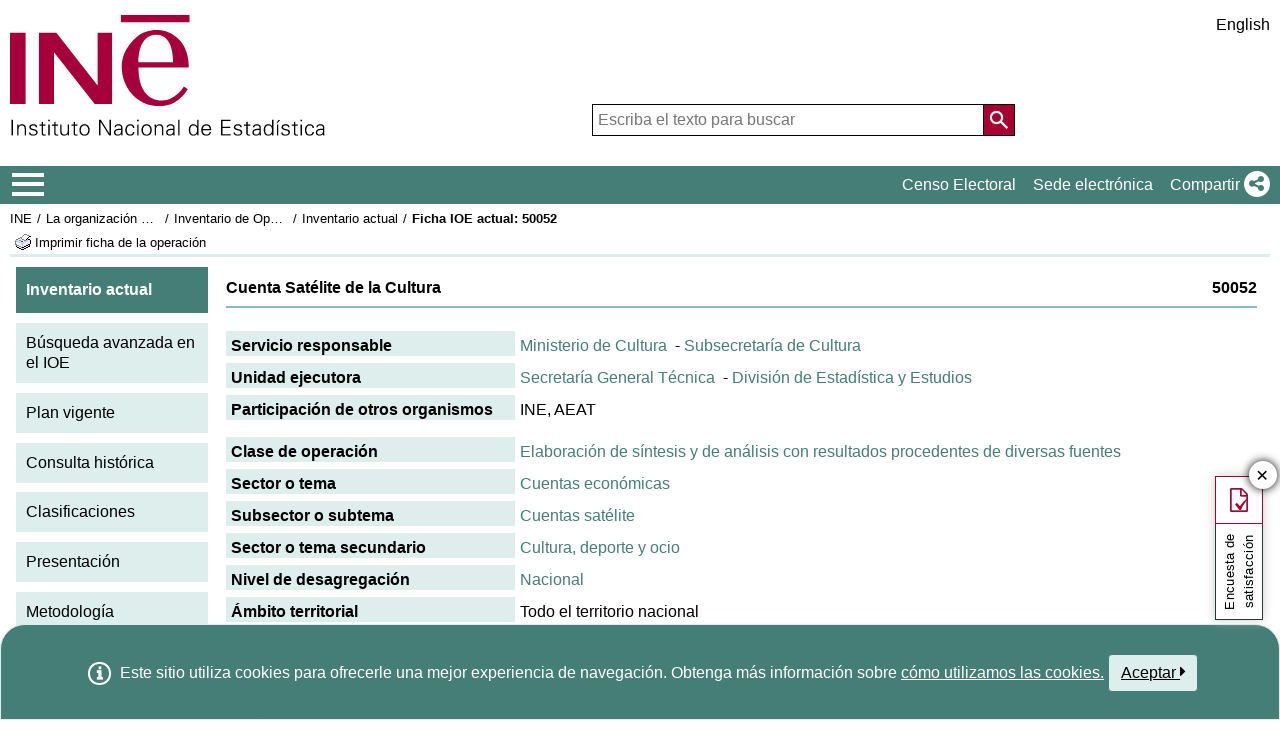

--- FILE ---
content_type: text/html;charset=UTF-8
request_url: https://www.ine.es/dyngs/IOE/es/operacion.htm?numinv=50052
body_size: 10173
content:
<!DOCTYPE html>
<html lang="es"
	><head>
	<meta name="ioe" content="50052">
	<meta name="titulo" content="Cuenta Satélite de la Cultura">
<meta http-equiv="X-UA-Compatible" content="IE=edge">
<meta charset="UTF-8">
<link rel="shortcut icon" href="/menus/img/favicon.ico" type="image/x-icon">
<link href="/menus/img/favicon.png" rel="apple-touch-icon">
<link href="/menus/img/apple-touch-icon-57x57-precomposed.png" rel="apple-touch-icon" sizes="57x57">
<link href="/menus/img/apple-touch-icon-60x60-precomposed.png" rel="apple-touch-icon" sizes="60x60">
<link href="/menus/img/apple-touch-icon-72x72-precomposed.png" rel="apple-touch-icon" sizes="76x76">
<link href="/menus/img/apple-touch-icon-76x76-precomposed.png" rel="apple-touch-icon" sizes="76x76">
<link href="/menus/img/apple-touch-icon-114x114-precomposed.png" rel="apple-touch-icon" sizes="114x114">
<link href="/menus/img/apple-touch-icon-120x120-precomposed.png" rel="apple-touch-icon" sizes="120x120">
<link href="/menus/img/apple-touch-icon-144x144-precomposed.png" rel="apple-touch-icon" sizes="144x144">
<link href="/menus/img/apple-touch-icon-152x152-precomposed.png" rel="apple-touch-icon" sizes="152x152">
<link href="/menus/img/apple-touch-icon-160x160-precomposed.png" rel="apple-touch-icon" sizes="160x160">
<link href="/menus/img/apple-touch-icon-180x180-precomposed.png" rel="apple-touch-icon" sizes="180x180">
<link href="/menus/img/favicon-192x192.png" rel="icon" sizes="192x192">
<link href="/menus/img/favicon-160x160.png" rel="icon" sizes="160x160">
<link href="/menus/img/favicon-128x128.png" rel="icon" sizes="128x128">
<link href="/menus/img/favicon-96x96.png" rel="icon" sizes="96x96">
<link href="/menus/img/favicon-32x32.png" rel="icon" sizes="32x32">
<link href="/menus/img/favicon-16x16.png" rel="icon" sizes="16x16">
<meta property="og:locale" content="es_ES" >
	<meta property="og:type" content="website">
<meta property="og:site_name" content="INE">
<meta property="og:image" content="https://www.ine.es/menus/_b/img/logoINESocial.png">
<meta property="og:image:secure_url" content="https://www.ine.es/menus/_b/img/logoINESocial.png">
<meta property="og:image:alt" content="Logo">
<meta property="og:image:type" content="image/png">
<meta property="og:image:width" content="326">
<meta property="og:image:height" content="126">
<meta name="description" content="INE. Instituto Nacional de Estad&#237;stica. National Statistics Institute. Spanish Statistical Office. El INE elabora y distribuye estadisticas de Espana. Este servidor contiene: Censos de Poblacion y Viviendas 2001, Informacion general, Productos de difusion, Espana en cifras, Datos coyunturales, Datos municipales, etc.. Q2016.es">
<meta name="keywords" content="Censos poblacion viviendas, ine, espa&#241;a, estadistica, statistics, instituto nacional de estad&#237;stica, National Statistics Institute, estad&#237;stica, coyuntura, precios, poblaci&#243;n, spain, consumer prices, statistics in spanish, statistical agency, datos estad&#237;sticos, precios de consumo de Espa&#241;a, Q2016.es">
<meta content="True" name="HandheldFriendly">
<meta name="viewport" content="width=device-width,initial-scale=1.0,user-scalable=yes">
<script type="text/javascript" src="/dyngs/ruxitagentjs_ICA7NVfgqrux_10327251022105625.js" data-dtconfig="app=50b3efb0f7e34fcb|owasp=1|featureHash=ICA7NVfgqrux|srsr=1000|rdnt=1|uxrgce=1|cuc=c132n50s|mel=100000|expw=1|dpvc=1|lastModification=1765160687486|postfix=c132n50s|tp=500,50,0|srbbv=2|agentUri=/dyngs/ruxitagentjs_ICA7NVfgqrux_10327251022105625.js|reportUrl=/dyngs/rb_bf23632fbc|rid=RID_1586499854|rpid=-1220026829|domain=ine.es"></script><script type="application/ld+json" id="Organization">
{
    "@context": "https://schema.org",
    "@type": "Organization",
    "@id" :"https://www.ine.es#Organization",
    "name": "INE - Instituto Nacional de Estadística",
    "url": "https://www.ine.es/",
    "address": {
        "@type": "PostalAddress",
        "addressLocality": "Madrid, España",
        "postalCode": "28050",
        "streetAddress": "Avenida de Manoteras, 50-52"
    },
    "contactPoint": [
        {
        "@type": "ContactPoint",
        "contactType" : "Escribir a InfoINE",
        "url": "https://www.ine.es/infoine/"
    },
    {
        "@type": "ContactPoint",
        "telephone": "(+34) 91-583-91-00",
        "faxNumber": "(+34) 91-583-91-58",
        "contactType" : "Información al público y centralita",
        "hoursAvailable":[
            {
                "@type": "OpeningHoursSpecification",
                "dayOfWeek": [ "Monday", "Tuesday", "Wednesday", "Thursday"],
                "opens": "09:00",
                "closes": "14:00"
            },
            {
                "@type": "OpeningHoursSpecification",
                "dayOfWeek": [ "Monday", "Tuesday", "Wednesday", "Thursday"],
                "opens": "16:00",
                "closes": "18:00"
            },
            {
                "@type": "OpeningHoursSpecification",
                "dayOfWeek": [ "Friday"],
                "opens": "09:00",
                "closes": "14:00"            
            }
        ]
    },
    {
        "@type": "ContactPoint",
        "telephone": "(+34) 91-583-94-38",
        "faxNumber": "(+34) 91-583-45-65",
        "contactType" : "Librería Índice",
        "email": "indice@ine.es"
    },
    {
        "@type": "ContactPoint",
        "telephone": "(+34) 91-583-94-11",
        "contactType" : "Biblioteca",
        "email": "biblioteca@ine.es"
    }
    ],
    "logo": [
        {
            "@type": "ImageObject",
            "@id": "https://www.ine.es/#logo",
            "url": "https://www.ine.es/menus/_b/img/logoINESocial.png",
            "width": 326,
            "height": 125,
            "name": "Logotipo INE (Instituto Nacional de Estadística)"
        }
    ],
    "sameAs": [
        "https://twitter.com/es_ine",
        "https://www.youtube.com/@es_ine",
        "https://www.instagram.com/es_ine_/",
        "https://es.linkedin.com/company/ine-es"
    ]
}
 
</script><script type="application/ld+json" id="WebSite">
{
    "@context": "https://schema.org",
    "@type": "WebSite",
    "@id": "https://www.ine.es/#WebSite",            
    "name": "INE - Instituto Nacional de Estadística",
    "inLanguage": "es",     
    "headline": "Instituto Nacional de Estadística",
    "description" : "El INE elabora y distribuye estadisticas de Espana. Este servidor contiene: Censos de Poblacion y Viviendas 2001, Informacion general, Productos de difusion, Espana en cifras, Datos coyunturales, Datos municipales, etc.. Q2016.es",
    "url": "https://www.ine.es/", 
    "potentialAction": {
        "@type": "SearchAction",
        "target": "https://www.ine.es/buscar/searchResults.do?L=1&searchString={query}",
        "query" : "required",
        "query-input": "required name=query"
    }
}</script> 
<script src="/menus/_b/js/general.js?L=0&chars=UTF-8"></script>
<script src="/menus/_b/js/component/ine.js?L=0"></script>
<link rel="preload" as="style" media="screen" href="/menus/lib/jquery-ui/1.12.1/jquery-ui.css" onload="this.rel='stylesheet'; this.removeAttribute('onload'); this.removeAttribute('as')"  ><link rel="preload" as="style" media="screen" href="/menus/_b/css/bootstrapINE.min.css" onload="this.rel='stylesheet'; this.removeAttribute('onload'); this.removeAttribute('as')"><link rel="preload" as="style" href="/menus/_b/fonts/fontAwesome/css/all.min.css" onload="this.rel='stylesheet'; this.removeAttribute('onload'); this.removeAttribute('as')">
<noscript>
	<link rel="stylesheet" media="screen" href="/menus/lib/jquery-ui/1.12.1/jquery-ui.css"><link rel="stylesheet" media="screen" href="/menus/_b/css/bootstrapINE.min.css">	<link rel="stylesheet" href="/menus/_b/fonts/fontAwesome/css/all.min.css">
	</noscript>
	
	<script >
		var sepMil= ".";var sepDec= ",";
	 var docIsLoaded=false;
		var HM_Menu_Dir="/menus/";
		var HM_Menu_DirVersion="/menus/_b/";
		var HM_imgDir="/menus/img/";
		var HM_DirJs="/menus/js/";
		var HM_idioma="es";
		var HM_idiomaINE="0";
		var othethickbox="";
		var INE_Servidor="";
		var INE_ServidorAbsoluta="https://www.ine.es";
		var HTMLVersion=5;
		var showBtnAddCesta=false;
		var isIE=false;
	</script>
	<script src="/menus/lib/jquery.js"></script>
	<script async src="/menus/lib/bootstrap/4.4.1/js/bootstrap.min.js"></script>
	<script async src="/menus/lib/jquery-ui/1.12.1/jquery-ui.js"></script>
	<link rel="preload" as="style" href="/menus/_b/css/component/components.css?L=0&amp;ilp=1&amp;pnls=1&amp;smap=1&amp;emap=1&amp;sv=2" onload="this.rel='stylesheet'; this.removeAttribute('onload'); this.removeAttribute('as')">
<noscript>
    <link rel="stylesheet" href="/menus/_b/css/component/components.css?L=0&amp;ilp=1&amp;pnls=1&amp;smap=1&amp;emap=1&amp;sv=2">
</noscript>
<script defer src="/menus/_b/js/component/components.js?L=0&amp;ilp=1&amp;pnls=1&amp;smap=1&amp;emap=1&amp;sv=2"></script><link rel="preload" as="style"  onload="this.rel='stylesheet'; this.removeAttribute('onload'); this.removeAttribute('as')" href="/menus/_b/css/base.css?vnew=0">
<link rel="preload" as="style"  onload="this.rel='stylesheet'; this.removeAttribute('onload'); this.removeAttribute('as')" href="/menus/_b/css/cabecera_pie.css">
<link rel="preload" as="style"  onload="this.rel='stylesheet'; this.removeAttribute('onload'); this.removeAttribute('as')" href="/menus/_b/css/cabecera_pie_print.css" media="print">
<link rel="preload" as="style"  onload="this.rel='stylesheet'; this.removeAttribute('onload'); this.removeAttribute('as')" href="/menus/_b/css/nav.css">
<link rel="preload" as="style"  onload="this.rel='stylesheet'; this.removeAttribute('onload'); this.removeAttribute('as')" href="/menus/_b/css/nav_print.css" media="print">
<link rel="preload" as="style"  onload="this.rel='stylesheet'; this.removeAttribute('onload'); this.removeAttribute('as')" href="/menus/_b/css/iconos.css"><noscript>
	<link rel="stylesheet" href="/menus/_b/css/base.css?vnew=0">
	<link rel="stylesheet" href="/menus/_b/css/cabecera_pie.css">
	<link rel="stylesheet" href="/menus/_b/css/cabecera_pie_print.css" media="print">
	<link rel="stylesheet" href="/menus/_b/css/nav.css">
	<link rel="stylesheet" href="/menus/_b/css/nav_print.css" media="print">
	<link rel="stylesheet" href="/menus/_b/css/iconos.css">
</noscript>
	
	
		<script async src="/menus/NC/status.js?L=0"></script>
	
	
	
	
	
	
	<script async src="/menus/js/cookie.js"></script>
	
	<script async src="/menus/plantillas/buscar/js/liveSearch.js" ></script>
	<script async src="/menus/_b/js/cabecera.js?v=1&qz=1"></script>	
	<script async src="/ua/urlcorta.js"></script>
	<script async src="/menus/_b/js/social.js"></script>
	<script async src="/menus/js/thickboxINE.js"></script>
	<link rel="stylesheet" href="/menus/plantillas/webcontent/css/cms_ine_n.css">
<link rel="stylesheet" href="/menus/plantillas/webcontent/css/inebase.css">
<link rel="stylesheet" href="/menus/plantillas/webcontent/css/estilosIoe.css">
<script src="/menus/js/ulTree.js"></script>
<script src="/menus/plantillas/webcontent/js/nodo.js"></script>
<script src="/menus/plantillas/inebase/js/nodo.js"></script>
<script src="/menus/_b/js/mq_menu.js" defer></script>	
		
		<script>
				try{docIsDesk=readCookie("INESHOW_DESKTOP");
						if (docIsDesk!=1 && isMobile.any() ) {
						document.write("<link href=\"" + HM_Menu_Dir +"plantillas/webcontent/css/inebase_mob.css\" rel=\"stylesheet\">");
				}}catch(e){}
		</script>
		
	<title>INE / La organización estadística en España / Inventario de Operaciones Estadísticas&nbsp;/&nbsp;Inventario actual&nbsp;/&nbsp;Ficha IOE actual:&nbsp;50052</title>
<style media="print" type="text/css">
    .cuerpo_principal {
	  padding-left: 0px;
	}
	.cuerpo_lateral {
	  display: none;
	}
</style>

</head>
<body>
<div class="contenedor">
	<div class="overlay"></div>
	<header>
	
		 <div class="flex-block-left-auto">
			<div class="ImagenLogoIne">
				 <a href="/"><img src="/menus/_b/img/LogoINE.svg" alt="SIGLAS Instituto Nacional de Estad&#237;stica">
							
				</a>
	
			</div>
		
			<div class="MenuDch">
				<div class="Menu_idioma">
					
<div class="Menu_cabeceraIdioma">
	<ul class="barraIdiomas">
	
		<li class="bordeL idioma">
			<a href="../en/operacion.htm?numinv=50052" title="English Page" lang="en" role="button">English</a>
		</li>
	</ul>
</div>
				</div>
	
					<div  class="capa_Menu_cabeceraBuscador">
					<form name="Menu_cabeceraBuscador" id="Menu_cabeceraBuscador"
						  action="/buscar/searchResults.do" accept-charset="UTF-8"
						  onsubmit="return Buscador_Valida();" method="get" class="">
						<input tabindex="0" placeholder='Escriba el texto para buscar' aria-label='Escriba el texto para buscar' class="Menu_searchString" id="searchString" name="searchString" value="" autocomplete="off" type="search">
						<button name="Menu_botonBuscador" id="Menu_botonBuscador" aria-label='Acci&#243;n de buscar en el sitio web'></button>
						<input name="searchType" id="searchType" value="DEF_SEARCH" type="hidden">
						<input name="startat" id="startat" value="0" type="hidden">
						<input name="L"  value="0" type="hidden"> </form>
				</div>
				
			</div>
		
		</div>
	</header>
	
	
	<nav aria-label="Menú Principal" class=" main-menu"  >
	<div>
		<div class="toggleBtn">
			<a href="/indiceweb.htm" id="sidebarCollapse" class="btn btn-info no-events" aria-label="Mostrar/ocultar el menú principal de navegación" title="Men&#250; de navegaci&#243;n">
			<i class="ii ii-bars"></i>
		</a>
		<script id="loaderFCPSC">
			document.head.insertAdjacentHTML("beforeend", `<style id="loaderFCPST">
				.loaderFCP { background-size: cover; width: 35px; height: 35px; transform: rotate(0deg); animation: rotationLoader 1s linear infinite; display: block; border: 2px solid white; border-radius: 100px; border-color: white white transparent white; }
				@keyframes rotationLoader { 100% { transform: rotate(360deg); } }
			</style>`);			document.querySelector(".main-menu .toggleBtn a").onclick=function(){
				this.children[0].setAttribute("class", "loaderFCP")
				return false;
			}
		</script>
		
		<img src="/menus/_b/img/LogoINESiglasMini.svg" class="nav-logo" alt="Instituto Nacional de Estadí­stica">
		</div>		<div id="sidebarLayer" class="intellimenu-layer" style="display: none;">
		</div>
		<ul class="secondList">
			<li>
				<a class="tit" href="/dyngs/CEL/index.htm?cid=41" role="button" aria-haspopup="true" aria-expanded="false" aria-label="Censo Electoral" target="_blank">Censo Electoral</a></li>
			<li>
				<a class="tit" href="https://sede.ine.gob.es" role="button" aria-haspopup="true" aria-expanded="false"  aria-label="Sede electr&#243;nica" target="_blank" rel="noopener">Sede electr&#243;nica</a>
			</li>			
			<li class="dropdown">
				<a id="shareBtn" data-toggle="drop-down" onclick="this.classList.toggle('active')" href="javascript:void(0)" role="button" aria-haspopup="true" aria-expanded="false"  aria-label="Compartir"> 
					<span class="tit">Compartir</span>
					<i class="ii ii-share"></i>
				</a>
				<ul class="dropdown-menu" title="Lista de redes para compartir p&#225;gina">
					<li>
						<a id="shareTwitter" data-social-text="INE. Instituto Nacional de Estad&#237;stica" data-social-via="es_ine" class="" href="#shareTwitter" target="SocialShared" title="Abre ventana nueva X">
							<span class="tit">X</span>
							<i class="ii ii-twitter-x"></i>
						</a>
					</li>
					<li>
						<a id="shareFacebook" data-social-text="INE. Instituto Nacional de Estad&#237;stica" href="#shareFacebook" target="SocialShared" title="Abre ventana nueva Facebook">
							<span class="tit">Facebook</span>
							<i class="ii ii-facebook"></i>
						</a>
					</li>
					<li>
						<a id="shareLinkedin" data-social-text="INE. Instituto Nacional de Estad&#237;stica" href="#shareLinkedin" target="SocialShared" title="Abre ventana nueva Linkedin">
							<span class="tit">Linkedin</span>
							<i class="ii ii-linkedin"></i>
						</a>
					</li>
					<li>
						<a id="shareWhatsapp" data-social-text="INE. Instituto Nacional de Estad&#237;stica" href="#shareWhatsapp" target="SocialShared" title="Abre ventana nueva WhatsApp">
							<span class="tit">WhatsApp</span>
							<i class="ii ii-whatsapp"></i>
						</a>
					</li>
					<li>
						<a id="shareMail" data-social-text="INE. Instituto Nacional de Estad&#237;stica" href="#shareMail" target="_self" title="Abre ventana nueva">
							<span class="tit">Correo Electr&#243;nico</span>
							<i class="ii ii-mail"></i>
						</a>
					</li>
					<li>
						<a id="shareClipboard" data-social-text="INE. Instituto Nacional de Estad&#237;stica" href="#shareClipboard" target="_self" title="Abre ventana nueva">
							<span class="tit">Copiar al portapapeles</span>
							<i class="ii ii-copy"></i>
						</a>
					</li>
				</ul>
			</li>
			
		</ul>
	</div>
</nav>
	<main>
	
	
	
<div class="AppToolBarFondo AppToolBarImg1">
	<div class="AppToolBarContent">
		<div class="Sup"><nav aria-label="Miga de pan"><ul class="miga"><li><a href="/dyngs/INE/es/index.htm?cid=496" title='INE'>INE</a></li>
 		<li class="medio"><a href="/dyngs/INE/es/index.htm?cid=581" title='La organización estadística en España'>La organización estadística en España</a></li>
 		<li class="medio"><a href="/dyngs/IOE/index.htm" title='Inventario de Operaciones Estadísticas'>Inventario de Operaciones Estadísticas</a></li><li class="medio"><a href="/dyngs/IOE/index.htm" title='Inventario actual'>Inventario actual</a></li>
 		<li class="title medio"><h1>Ficha IOE actual:&nbsp;50052</h1></li></ul></nav></div>
		<div class="Inf"><div class="Inf">
			<a class="imprimir"
			   title="Imprimir ficha de la operación"
			   href="https://www.ine.es/menus/jsalert_es.shtml"
			   onkeypress="if(event.keyCode== 13){window.print();return false;}"
			   onclick="window.print();this.blur();return false;"
			><span class="colorNegro">Imprimir ficha de la operación</span></a>
		</div></div>
	</div>
	</div><div id="cuerpo">
	<div class="cuerpo_lateral fuente_tam90">
			<ul>
	<li class='menu_cat menu_seleccionado '>
		<span>Inventario actual</span></li>	
	<li class='menu_cat'>
		<a href="/dyngs/IOE/busquedaAvan.htm" title="Búsqueda avanzada en el IOE">Búsqueda avanzada en el IOE</a></li>
	<li class='menu_cat'>
		<a href="/dyngs/IOE/consultaPlan.htm?cid=9" title="Plan vigente">Plan vigente</a></li>
	<li class='menu_cat'>
		<a href="/dyngs/IOE/inicioHist.htm" title="Consulta histórica">Consulta histórica</a></li>
	<li class='menu_cat'>
		<a href="/dyngs/IOE/clasificaciones.htm" title="Clasificaciones">Clasificaciones</a></li>
	<li class='menu_cat'>
		<a href="https://www.ine.es/GS_FILES/IOE_Presentacion.pdf" title="Presentación">Presentación</a></li>	
	<li class='menu_cat'>
		<a href="https://www.ine.es/GS_FILES/IOE_Metodologia.pdf" title="Metodología">Metodología</a></li>
</ul>
<img src="/menus/img/logo_IOE.png" alt="Logo IOE" class="imagenLogoIoe">	<br>
</div>
	<div class="cuerpo_principal fuente_tam90">

		<p class="cata_titulo fuente_negrita"><span class="right">50052</span>Cuenta Satélite de la Cultura</p>


		<div class="borde_cata">
			<dl class="ioe_ficha_contenedor">
				<dt class="ioe_ficha_opcion_titulo">
					Servicio responsable</dt>
				<dd class="ioe_ficha_opcion_datos">
					<a href='/dyngs/IOE/listadoIoeActual.htm?def=orga&id=1259945951709' title="Listado de operaciones del IOE actual de 'Servicio responsable = Ministerio de Cultura'">Ministerio de Cultura</a>
   							&nbsp;-&nbsp;<a href='/dyngs/IOE/listadoIoeActual.htm?def=orga&id=1259945951710' title="Listado de operaciones del IOE actual de 'Servicio responsable = Subsecretaría de Cultura '">Subsecretaría de Cultura </a>
   							</dd>
			</dl>

			<dl class="ioe_ficha_contenedor">
				<dt class="ioe_ficha_opcion_titulo">
					Unidad ejecutora</dt>
				<dd class="ioe_ficha_opcion_datos">
					<a href="/dyngs/IOE/listadoIoeActual.htm?def=orga&id=1259945951711" title="Listado de operaciones del IOE actual de 'Unidad ejecutora = Secretaría General Técnica'">Secretaría General Técnica</a>
   							&nbsp;-&nbsp;<a href="/dyngs/IOE/listadoIoeActual.htm?def=orga&id=1259945951712" title="Listado de operaciones del IOE actual de 'Unidad ejecutora = División de Estadística y Estudios'">División de Estadística y Estudios</a>
   							</dd>
			</dl>

			<dl class="ioe_ficha_contenedor">
				<dt class="ioe_ficha_opcion_titulo">
					Participación de otros organismos</dt>
				<dd class="ioe_ficha_opcion_datos">
					INE, AEAT</dd>
			</dl>

			<dl class="ioe_ficha_contenedor_bloque">
				<dt class="ioe_ficha_opcion_titulo">
					Clase de operación</dt>
				<dd class="ioe_ficha_opcion_datos">
					<a href="/dyngs/IOE/listadoIoeActual.htm?def=clase&id=1254734967112" title="Listado de operaciones del IOE actual de 'Clase de operación = Elaboración de síntesis y de análisis con resultados procedentes de diversas fuentes'">Elaboración de síntesis y de análisis con resultados procedentes de diversas fuentes</a>

				</dd>
			</dl>

			<dl class="ioe_ficha_contenedor">
				<dt class="ioe_ficha_opcion_titulo">
					Sector o tema</dt>
				<dd class="ioe_ficha_opcion_datos">
					<a href="/dyngs/IOE/listadoIoeActual.htm?def=sector&id=1254735349811" title="Listado de operaciones del IOE actual de 'Sector o tema = Cuentas económicas'">Cuentas económicas</a>
				</dd>
			</dl>

			<dl class="ioe_ficha_contenedor">
				<dt class="ioe_ficha_opcion_titulo">
					Subsector o subtema</dt>
				<dd class="ioe_ficha_opcion_datos">
					<a href="/dyngs/IOE/listadoIoeActual.htm?def=sector&id=1259926288460" title="Listado de operaciones del IOE actual de 'Subsector o subtema = Cuentas satélite'">Cuentas satélite</a>
				</dd>
			</dl>

			<dl class="ioe_ficha_contenedor">
					<dt class="ioe_ficha_opcion_titulo">
						Sector o tema secundario</dt>
					<dd class="ioe_ficha_opcion_datos">
						<a href="/dyngs/IOE/listadoIoeActual.htm?def=sector&id=1259926260254" title="Listado de operaciones del IOE actual de 'Sector o tema secundario = Cultura, deporte y ocio'">Cultura, deporte y ocio</a>
					</dd>
				</dl>
			<dl class="ioe_ficha_contenedor">
					<dt class="ioe_ficha_opcion_titulo">
						Nivel de desagregación</dt>
					<dd class="ioe_ficha_opcion_datos">
						<a href="/dyngs/IOE/listadoIoeActual.htm?def=nivel&id=1254734956009" title="Listado de operaciones del IOE actual de 'Nivel de desagregación = Nacional'">Nacional</a>
							</dd>
				</dl>
			<dl class="ioe_ficha_contenedor">
					<dt class="ioe_ficha_opcion_titulo">
						Ámbito territorial</dt>
					<dd class="ioe_ficha_opcion_datos">
						Todo el territorio nacional</dd>
				</dl>
			<dl class="ioe_ficha_contenedor">
					<dt class="ioe_ficha_opcion_titulo">
						Metodología de la recogida de datos</dt>
					<dd class="ioe_ficha_opcion_datos">
						<a href="/dyngs/IOE/listadoIoeActual.htm?def=meto&id=1259926255006" title="Listado de operaciones del IOE actual de 'Metodología de la recogida de datos = Obtención de estadísticas derivadas de otros resultados estadísticos'">Obtención de estadísticas derivadas de otros resultados estadísticos</a>
					</dd>
				</dl>
			<dl class="ioe_ficha_contenedor_bloque">
				<dt class="ioe_ficha_opcion_titulo">
					Objetivo general</dt>
				<dd class="ioe_ficha_opcion_datos">
					Elaborar la cuenta satélite de la cultura en el marco de las Cuentas Nacionales</dd>
			</dl>
			<dl class="ioe_ficha_contenedor">
				<dt class="ioe_ficha_opcion_titulo">
					Variables de estudio</dt>
				<dd class="ioe_ficha_opcion_datos">
					Principales magnitudes macroeconómicas relacionadas con el sector</dd>
			</dl>
			<dl class="ioe_ficha_contenedor">
					<dt class="ioe_ficha_opcion_titulo">
						Variables de clasificación</dt>
					<dd class="ioe_ficha_opcion_datos">
						Propias del sector</dd>
				</dl>
			<dl class="ioe_ficha_contenedor">
				<dt class="ioe_ficha_opcion_titulo">
					Tipo de difusión</dt>
				<dd class="ioe_ficha_opcion_datos">
					CULTURAbase, Internet<br><br>&nbsp;&nbsp;&nbsp;
<a href="https://www.cultura.gob.es/servicios-al-ciudadano/estadisticas/cultura/mc/culturabase/cuenta-satelite/resultados-cuenta-satelite.html" class="botonBlanco" title="Abre una nueva ventana con 'Datos'" target="_blank" name="enlaceDatos">
						    Datos</a>
					
					&nbsp;&nbsp;&nbsp;
					<a href="https://www.cultura.gob.es/servicios-al-ciudadano/estadisticas/cultura/calendario-cultura.html" class="botonBlanco" title="Abre una nueva ventana con 'Calendario'" target="_blank" name="enlaceCalendario">
						    Calendario</a>
					
					&nbsp;&nbsp;&nbsp;
<a href="https://www.cultura.gob.es/servicios-al-ciudadano/estadisticas/cultura/mc/culturabase/cuenta-satelite/metodologia-cuenta.html" class="botonBlanco" title="Abre una nueva ventana con 'Metodología'" target="_blank" name="enlaceMetodologia">
						    Metodología</a>
					<br><br>
					
								&nbsp;&nbsp;&nbsp;
								<a href="https://www.cultura.gob.es/servicios-al-ciudadano/estadisticas/cultura/mc/culturabase/cuenta-satelite/metodologia-cuenta.html" class="botonBlanco" title="Abre una nueva ventana con 'Informe metodológico estandarizado'" target="_blank" name="enlaceMetodEstand2">
								    Informe metodológico estandarizado</a>
							</dd>
			</dl>

			<dl class="ioe_ficha_contenedor">
					<dt class="ioe_ficha_opcion_titulo">
						Periodicidad de la difusión</dt>
					<dd class="ioe_ficha_opcion_datos">
						Anual</dd>
				</dl>
			<dl class="ioe_ficha_contenedor">
				<dt class="ioe_ficha_opcion_titulo">
					Tipo de operación</dt>
				<dd class="ioe_ficha_opcion_datos">
					<a href="/dyngs/IOE/listadoIoeActual.htm?def=tipo&id=1254734955876" title="Listado de operaciones del IOE actual de 'Tipo de operación = Estructural'">Estructural</a>

				</dd>
			</dl>
			<dl class="ioe_ficha_contenedor_bloque">
				<dt class="ioe_ficha_opcion_titulo">
					Figura en el&nbsp;Plan Estadístico Nacional 2025-2028&nbsp;actualizado</dt>
				<dd class="ioe_ficha_opcion_datos">
					Sí:&nbsp;<a href="/dyngs/IOE/fichaPlan.htm?cid=1259946127771" title="Ficha Plan">9509&nbsp;Cuenta Satélite de la Cultura</a>
						</dd>
			</dl>


			<dl class="ioe_ficha_contenedor">
					<dt class="ioe_ficha_opcion_titulo">
						Ha sido dictaminada por el Consejo Superior de Estadística</dt>
					<dd class="ioe_ficha_opcion_datos">
						Sí - En la reunión de la Comisión Permanente del CSE de 17-6-2009</dd>
				</dl>
			<dl class="ioe_ficha_contenedor">
					<dt class="ioe_ficha_opcion_titulo">
						Figura en el&nbsp;Programa anual 2025</dt>
					<dd class="ioe_ficha_opcion_datos">
						Sí:&nbsp;<a href="/dyngs/IOE/fichaProg.htm?cid=1259946013803" title="Ficha programa anual">9509&nbsp;Cuenta Satélite de la Cultura</a>
							</dd>
				</dl>				
			<dl class="ioe_ficha_contenedor">
					<dt class="ioe_ficha_opcion_titulo">
						Calendario de difusión en el&nbsp;Programa anual 2025</dt>
					<dd class="ioe_ficha_opcion_datos">
						<a href="/normativa/leyes/plan/plan_2025-2028/calendario2025.pdf" target="_blank" title="Abre una nueva ventana con 'Calendario de difusión en el&nbsp;Programa anual 2025'">
							Sí</a>
					</dd>
				</dl>
			<dl class="ioe_ficha_contenedor_bloque">
				<dt class="ioe_ficha_opcion_titulo">
					Legislación de la Unión Europea</dt>
				<dd class="ioe_ficha_opcion_datos">
					No</dd>
			</dl>

			<dl class="ioe_ficha_contenedor">
				<dt class="ioe_ficha_opcion_titulo">
					Es una estadística europea según el Reglamento (CE) nº 223/2009 del Parlamento Europeo y del Consejo</dt>
				<dd class="ioe_ficha_opcion_datos">
					No</dd>
			</dl>
				
</div>

		<br>
		<p><a href="/dyngs/IOE/fichaHistorica.htm?cid=1259930869518" title="Ver ficha Histórica">Ficha histórica</a></p>

	</div>
</div>

	</main>
<footer><div id="pie" class="d2">	<div class="homePie" >
		<ul>
			<li><a href="/infoine/">
				<i class="ii ii-mail"></i> <strong>Contacto</strong></a>
			</li>
			<li><a href="/indiceweb.htm">Mapa web</a></li>
			<li>
				<a href="/dyngs/AYU/index.htm?cid=125">
					Aviso legal
				</a>
			</li>
			<li><a href="/dyngs/AYU/index.htm?cid=127">Accesibilidad</a></li>
			<li><a href="/prensa/seccion_prensa.htm">Prensa</a></li>			<li class="margen_sup20imp"><a href="/dyngs/MYP/index.htm?cid=1">Clasificaciones y est&#225;ndares</a></li>
			<li><a href="/dyngs/MYP/index.htm?cid=10">Nuevos proyectos</a></li>
		</ul>
	</div>
	<div class="homePie">
		<ul>
			<li><a href="/dyngs/INE/index.htm?cid=498">El INE</a></li>
			<li><a href="/dyngs/INE/index.htm?cid=401">Transparencia</a></li>
			<li><a href="/dyngs/INE/index.htm?cid=581">Organizaci&#243;n Estad&#237;stica en Espa&#241;a</a></li>
			<li><a href="/ss/Satellite?L=es_ES&amp;c=Page&amp;cid=1259943453642&amp;p=1259943453642&amp;pagename=MetodologiaYEstandares%2FINELayout">Calidad y C&#243;digo de buenas pr&#225;cticas</a></li>
			<li><a href="/dyngs/INE/index.htm?cid=542">Sistema Estad&#237;stico Europeo</a></li>
		</ul>
	</div>	<div class="homePie">
		<ul>
			<li><a href="/dyngs/FYE/index.htm?cid=132">Formaci&#243;n y empleo</a></li>
			<li><a href="/dyngs/FYE/index.htm?cid=133">Pr&#225;cticas universitarias</a></li>
			<li><a href="/dyngs/FYE/index.htm?cid=134">Becas</a></li>
			<li><a href="/dyngs/FYE/index.htm?cid=166">Oposiciones</a></li>
			<li><a href="/explica/explica.htm" target="_blank"  rel="noopener">Explica</a></li>
		</ul>
	</div>	<div class="homePie">
		<ul>
			<li><a href="/dyngs/SER/index.htm?cid=1550">Atenci&#243;n al p&#250;blico</a></li>
			<li><a href="/ss/Satellite?L=es_ES&amp;c=Page&amp;cid=1259942408928&amp;p=1259942408928&amp;pagename=ProductosYServicios%2FPYSLayout">Datos abiertos</a></li>
			<li><a href="/dyngs/PUB/index.htm?cid=1440" aria-label="Catalogo de Publicaciones">Publicaciones</a></li>
			<li><a href="/dyngs/SER/index.htm?cid=1391">Carta de servicios</a></li>
		</ul>
	</div>	<div class="homePie" >
		<ul>
			<li>S&#237;guenos</li>
			<li><a class="ii ii-twitter-x" href="https://twitter.com/es_ine" target="_blank" rel="noopener" title="Abre ventana nueva"><span class="tit">X</span></a></li>
			<li><a class="ii ii-youtube" href="https://www.youtube.com/INEDifusion" target="_blank"  rel="noopener" title="Abre ventana nueva"><span class="tit">Youtube</span></a></li>
			<li><a class="ii ii-instagram" href="https://www.instagram.com/es_ine_/" target="_blank" rel="noopener" title="Abre ventana nueva"><span class="tit">Instagram</span></a></li>
			<li><a class="ii ii-linkedin" href="https://es.linkedin.com/company/ine-es" target="_blank" rel="noopener" title="Abre ventana nueva"><span class="tit">LinkedIn</span></a></li>
			<li><a class="ii ii-feed" href="/dyngs/INE/index.htm?cid=1303" target="_blank" rel="noopener" title="Abre ventana nueva"><span class="tit">Canal RSS</span></a></li>
		</ul>
	</div>	<div class="homePie copyright">
		<p>
		<span>	&copy; 2026 <a href="https://www.ine.es/" rel="author cc:attributionURL dct:creator" property="cc:attributionName">INE. Instituto Nacional de Estad&#237;stica</a>
			<a href="https://creativecommons.org/licenses/by/4.0/?ref=chooser-v1" target="_blank" rel="license noopener noreferrer" style="display:inline-block;" title ="Este sitio web y su contenido est&#225;n bajo licencia CC BY-SA 4.0">
				<i class="ii ii-cc ii-normal"></i>
				<i class="ii ii-by ii-normal"></i>
			</a>
		</span>
		<span>
			Avda. Manoteras, 52 - 28050 - Madrid - Espa&#241;a Tlf: (+34) 91 583 91 00
		</span>
		</p>
	</div>
	</div>
		<!-- boton subir -->
		
		<button class="ir-arriba" aria-label="Bot&#243;n para volver arriba" title="Volver arriba">
			<i class="ii ii-caret-up"></i>
		</button>
		
		<!-- fin boton subir -->
	</footer>
	
		
			
						
			
		</div>
				<!-- Codigo de seguimiento de Google Analytics  -->
<!-- Global site tag (gtag.js) - Google Analytics -->
<script  src="https://www.googletagmanager.com/gtag/js?id=UA-19028967-1"></script>
<script >
  window.dataLayer = window.dataLayer || [];
  function gtag(){dataLayer.push(arguments);}
  gtag('js', new Date());  gtag('config', 'UA-19028967-1');
</script><!-- Fin Google Analytics  -->
		<script src='/menus/_b/js/politicaCookies.js' ></script>
		</body>
</html>